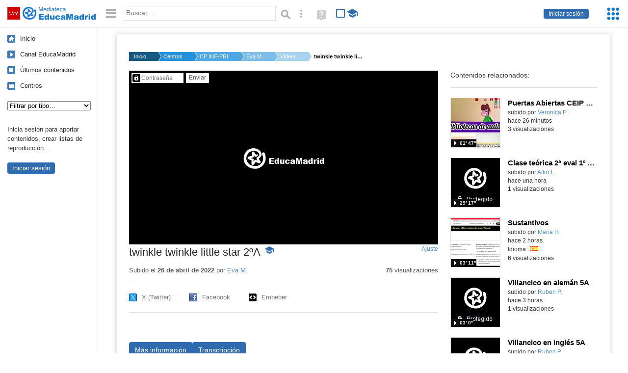

--- FILE ---
content_type: text/html; charset=UTF-8
request_url: https://mediateca.educa.madrid.org/video/sh3vbg7zcxnrbrkq
body_size: 37531
content:
<!DOCTYPE html>
<html lang="es">
<head><title>twinkle twinkle little star 2ºA | Mediateca de EducaMadrid</title>
<meta name="viewport" content="width=device-width, initial-scale=1" />
<link rel="shortcut icon" href="/favicon.ico" type="image/x-icon" />
<meta http-equiv="Content-Type" content="text/html; charset=UTF-8" />
<meta name="keywords" content="Vídeo, Eva Martinez García" />

<link rel="start" href="/" title="Página principal" />
<link rel="index" href="/" title="Página principal" />
<!--[if lt IE 9]><script type="text/javascript" src="/js/html5.js"></script><![endif]-->
<link rel="stylesheet" type="text/css" href="/css/styles.css?v=110707012026" />
<!--[if lt IE 9]><link rel="stylesheet" type="text/css" href="/css/styles_ieLT9.css" /><![endif]-->
<script src="https://mediateca.educa.madrid.org/js/jquery-1.11.3.min.js"></script>
<script>var projectPath = '/'</script>
<script src="/js/common.js?v=110707012026"></script>
<link rel="canonical" href="https://mediateca.educa.madrid.org/video/sh3vbg7zcxnrbrkq" />
<link href="https://mediateca.educa.madrid.org/imagen.php?id=sh3vbg7zcxnrbrkq&m=0&ext=.jpg" rel="image_src" /><meta name="twitter:card" content="summary_large_image" />
<meta name="twitter:creator" content="@educamadrid" />
<meta property="og:url" content="https://mediateca.educa.madrid.org/video/sh3vbg7zcxnrbrkq" />
<meta property="og:title" content="twinkle twinkle little star 2ºA | Mediateca de EducaMadrid" />
<meta property="og:description" content="twinkle twinkle little star 2ºA" />
<meta property="og:image" content="https://mediateca.educa.madrid.org/imagen.php?id=sh3vbg7zcxnrbrkq&m=0&ext=.jpg" />

    </head>

</head>
<body class="play play-video"><script>EducaMadridHead.setBodyClass();</script>
	<div id="site">
		<p id="skipNav"><a href="#content" class="sr-av">Saltar navegación</a></p>
		<div id="header" class="autoclear">
			<p class="logo"><a href="/"><span class="sr-av">Mediateca de EducaMadrid</span></a></p>			
			<p class="links fs">
							<a href="#login" id="login-link" class="action fs" onclick="login.toggle();return false" hidden>Iniciar sesión</a>
				<script>
					(function() {
						function mostrarLogin() {
							var loginLink = document.getElementById("login-link");
							if (loginLink) {
								loginLink.hidden = false;
							}
						}

						if (document.readyState === "loading") {
							document.addEventListener("DOMContentLoaded", mostrarLogin);
						} else {
							mostrarLogin();
						}
					})();
				</script>
						</p>
									<div id="quick-browse">
				<form id="qb" action="/resultados" method="GET" onsubmit="return validation.search()">
				<div>
					<a href="#" id="nav-toggler" class="js-required hide" onclick="toggleNav(this);return false" title="Ocultar menú"><img src="/images/icons/menu.gif" width="22" height="22" alt="Menú" /></a>
					<label for="wb"><span class="sr-av">Palabra o frase: </span><input type="text" name="q" id="wb" title="Busca los t&eacute;rminos en todos los ficheros de la Mediateca" placeholder="Buscar&hellip;" value="" required /></label>
					<input type="image" name="submit" id="wb_submit" src="/images/icons/search.gif" alt="Buscar" />					
					<a href="/buscar" id="adv-search-link" class="fs" title="Búsqueda avanzada"><span class="sr-av">Búsqueda avanzada</span></a>
					<a href="/help/search.html" title="Ayuda para la búsqueda" id="search-help-link" target="_blank"><span class="sr-av">Ayuda (en ventana nueva)</span></a> 
				</div>
				</form>
				<div id="change-mode">		
					<form id="mediatecaModeForm" action="/video/sh3vbg7zcxnrbrkq" method="POST">
						<div>
																					<input type="hidden" name="mediatecaMode" value="normal" />
							<input type="image" class="educational-off" title="Activar el modo educativo (sólo contenidos educativos)" alt="Mostrando todos los contenidos. Haz clic para mostrar sólo contenidos educativos." src="/images/icons/search_all.png" />
													</div>
					</form>			
				</div>				
			</div>		
		</div>
		<div id="wrapper" class="autoclear">
			<div id="sidebar">
	<nav id="nav">
		<ul>			
			<li class="home"><a href="/">Inicio</a></li>
			<li class="canal-educamadrid"><a href="/usuario/educamadrid" title="Canal oficial de EducaMadrid">Canal EducaMadrid</a></li>
			<li class="last-contents"><a href="/resultados.php?ultimos=1">&Uacute;ltimos contenidos</a></li>			
				
			
			<li class="last-videos"><a href="/resultados.php?ultimos=1&amp;Type=1&amp;filters=false">Vídeos</a></li><li class="last-images"><a href="/resultados.php?ultimos=1&amp;Type=2&amp;filters=false">Imágenes</a></li><li class="last-audios"><a href="/resultados.php?ultimos=1&amp;Type=3&amp;filters=false">Audios</a></li><li class="d"><a href="/resultados.php?ultimos=1&amp;Type=8&amp;filters=false">Diseños 3D</a></li><li class="s"><a href="/resultados.php?ultimos=1&amp;Type=9&amp;filters=false">Scratch</a></li><li class="epub"><a href="/resultados.php?ultimos=1&amp;Type=11&amp;filters=false">Epub</a></li><li class="rutas"><a href="/resultados.php?ultimos=1&amp;Type=13&amp;filters=false">Rutas</a></li><li class="others"><a href="/resultados.php?ultimos=1&amp;Type=12&amp;filters=false">Documentos</a></li><li class="mapasmentales"><a href="/resultados.php?ultimos=1&amp;Type=14&amp;filters=false">Mapas mentales</a></li><li class="last-album"><a href="/resultados.php?ultimos=1&amp;Type=15&amp;filters=false">Álbumes</a></li><li class="last-codigos"><a href="/resultados.php?ultimos=1&amp;Type=16&amp;filters=false">Códigos</a></li><li class="last-videosinteractivos"><a href="/resultados.php?ultimos=1&amp;Type=17&amp;filters=false">Vídeos interactivos</a></li>		
			<li class="lists"><a href="/resultados.php?ultimos=1&amp;Type=4&amp;filters=false">Listas</a></li>
			<li class="cen"><a href="/centros">Centros</a></li>
					</ul>
	</nav>		<div class="block">
		<p>Inicia sesión para aportar contenidos, crear listas de reproducción...</p>
		<p><a href="#login" class="action" onclick="login.toggle();return false">Iniciar sesión</a></p>					
	</div>
	</div>
			<div id="content-wrapper">
						<div id="content" class="autoclear">
					    
			<div id="file-card">
				<ul class='breadcrumb'><li><a href='/'>Inicio</a></li><li><a href='/centros'>Centros</a></li><li><a href='/centro/cp.arcodelasierra.elmolar'>CP INF-PRI ARCO DE LA SIERRA</a></li><li><a href='/usuario/emartinezgarcia'>Eva M.</a></li><li><a href='/usuario/emartinezgarcia/videos'>Vídeos</a></li><li><a href='#'>twinkle twinkle little star 2ºA</a></li></ul>	<div class="layout-2 autoclear">
		<div class="a">
		
		<form id="restrictedAccess" name="restrictedAccess" style="height:354px" method="POST">
			<div>
				<p>
					<label for="contentPassword" class="sr-av">Contenido protegido&hellip;</label>
					<input type="password" name="contentPassword" id="contentPassword" placeholder="Contraseña" />
					<input type="submit" value="Enviar" id="contentPasswordSubmit" />
					
				</p>
			</div>
		</form>
				<div class="desc">

								<h1>twinkle twinkle little star 2ºA<span class="educational"><span class="sr-av"> - Contenido educativo</span></span></h1>
				
												<span id="change-stretching" class="js-required"><a href="#change-stretching-options">Ajuste<span class="sr-av"> de pantalla</span></a></span>
				<div id="change-stretching-options">
					<p>El ajuste de pantalla se aprecia al ver el vídeo en <strong>pantalla completa</strong>. <span class="sr-av">Elige la presentación que más te guste:</span></p>
					<ul>
						<li><a href="#" class="stretching-uniform"><span>Uniforme</span></a></li>
						<li><a href="#" class="stretching-exactfit"><span>Exacto</span></a></li>
						<li><a href="#" class="stretching-fill"><span>Relleno</span></a></li>
						<li><a href="#" class="stretching-none"><span>Ninguno</span></a></li>
					</ul>
				</div>
				<script>stretching.init()</script>		
								<div id="file-main-actions">
					<p class="date">Subido el <strong>26 de abril de 2022</strong> por <a href="/usuario/emartinezgarcia">Eva M.</a></p>					<p class="view-no">
													<strong>75</strong> visualizaciones
											</p>
					<div class="interaction">	
												<ul class="actions-menu">
														<!--<li class="share"><a href="#share" onclick="fileCard.showTab('action-panel','share',this);return false" class="action-panel-link">Compartir</a></li>-->
													</ul>
					</div>
				</div>
												<script>
					function toggleShareOptions(e) {
						var c = $('#share-content');
						if (e.className=="show") {
							e.className = "hide";
							c.show();
							$("#video-code").focus();
						} else {
							e.className = "show";
							c.hide();							
						}
					}
				</script>
				<div id="share">
					<div id="share-link" class="share-panel">	
									
						<ul id="social">
							<li class="twitter"><a href="https://twitter.com/intent/tweet?url=https://mediateca.educa.madrid.org/video/sh3vbg7zcxnrbrkq&amp;text=twinkle+twinkle+little+star+2%C2%BAA&amp;via=educamadrid" title="Compartir en X (Twitter)"><span>X (Twitter)</span></a></li>
							<li class="facebook"><a href="https://facebook.com/sharer.php?u=https://mediateca.educa.madrid.org/video/sh3vbg7zcxnrbrkq" title="Compartir en Facebook"><span>Facebook</span></a></li>
														<li class="embed"><a href="#share-content" onclick="toggleShareOptions(this);return false" class="show" title="Obtener código para embeber o incrustar"><span>Embeber</span></a></li>							
							
						</ul>

											</div>
										<div id="share-content" class="share-panel">
						<label for="video-code" id="option">
							<span class="sr-av">Insertar: </span>
							<textarea style="width: 100%; height: 38px;" name="video-code" id="video-code" rows="1" cols="10" class="auto-select" readonly="readonly">&lt;iframe src="https://mediateca.educa.madrid.org/video/sh3vbg7zcxnrbrkq/fs" width="420" height="315" frameborder="0" scrolling="no" style="border:0;overflow:hidden" allowfullscreen&gt;&lt;/iframe&gt;</textarea><script>var altVideoSize = { proportional : [420,236], normal : [420,315]}</script>							Copia el código <strong>(Ctrl+C)</strong> para insertarlo en tus páginas.							
						</label>
											</div>
				</div>
				
				<div id="file-summary"></div>			
				
				 <p class="js-required more-info"> 
											<div class="button-row">
							<a href="#file-details" onclick="fileCard.toggleMore(this);return false;" class="more">Más información</a>
																						<a href="#file-transcription" onclick="fileCard.toggleMore(this, 'transcription');return false;" class="more">Transcripción</a>
													</div>
						</p>
																			<div id="file-transcription" class="js-hidden">
								<p id="download-transcription"><a href="https://mediateca.educa.madrid.org/streaming.php?id=sh3vbg7zcxnrbrkq&subtitles=captions&ext=.srt" download="sh3vbg7zcxnrbrkq.srt" title="Descargar los subtítulos"><span class="sr-av">Descargar la transcripción</span></a></p>
								<div class="capitulo" style="cursor:pointer;">
            <div class="chapter-thumb" style="width:80px;height:45px;background:url('https://mediateca.educa.madrid.org/imagen.php?id=sh3vbg7zcxnrbrkq&type=7&m=0&ext=.jpg') no-repeat; background-position:-0px -0px; background-size:auto;vertical-align:middle;"></div>
            <div style="display: flex; flex-direction: column;">
                <span>Two, one, go!</span>
                <a href="#00:00:00" class="em-jwplayer-link">00:00:00</a>
            </div>
        </div>

    <script>
        $(function() {
            $(".capitulo").on("click", function(e) {
                if ($(e.target).is("a")) e.preventDefault();

                var $link = $(this).find(".em-jwplayer-link").first();
                if (!$link.length) return;
                var time = $link.attr("href").substring(1);
                var parts = time.split(":").reverse();
                var seconds = 0;
                if (parts.length > 0) seconds += parseInt(parts[0] || 0, 10);
                if (parts.length > 1) seconds += parseInt(parts[1] || 0, 10) * 60;
                if (parts.length > 2) seconds += parseInt(parts[2] || 0, 10) * 3600;
                jwplayer().seek(seconds);
                jwplayer().play();
            });
        });
    </script>							</div>
						
				
				<div id="file-details" class="js-hidden">
					<dl>
						<dt>Subido por:</dt><dd><a href='/usuario/emartinezgarcia'>Eva M.</a></dd><dt class='row'>Licencia:</dt><dd class='license'><span class='license license-7'>Todos los derechos reservados</span></dd><dt>Visualizaciones:</dt><dd>75</dd><dt>Fecha:</dt><dd>26 de abril de 2022 - 19:17</dd><dt>Visibilidad: </dt><dd><div id='visibilidadtexto'>Clave</div></dd><dt>Centro: </dt><dd><a href='/centro/cp.arcodelasierra.elmolar'>CP INF-PRI ARCO DE LA SIERRA</a></dd><dt>Duraci&oacute;n:</dt><dd>00&prime; 12&Prime; </dd><dt>Relaci&oacute;n de aspecto:</dt><dd>1.78:1</dd><dt>Resoluci&oacute;n:</dt><dd>1920x1080 p&iacute;xeles</dd><dt>Tama&ntilde;o:</dt><dd>3.04 MBytes</dd>					
					</dl>				
				</div>
								
				<div id="same-author"><h2 class="tit">Del mismo autor&hellip;</h2><div id="results-sameAuthor"><ul class="files autoclear" id="type-1-list"><li class="file video-file pos-1 autoclear" ><a href="/video/wg85zbsruu29tx1m"><div class="thumbnail-wrapper"><span class="educational"></span><img src="https://mediateca.educa.madrid.org/imagen.php?id=wg85zbsruu29tx1m&amp;m=1&amp;type=1" alt="Puertas Abiertas CEIP Beato Simón de Rojas"   style="z-index: 0; position: absolute; width:220px; height:auto;top:0px;clip: rect(0px, 220px, 110px, 0); " class="--thumbnail"   /></div><h2 class="truncate">Puertas Abiertas CEIP Beato Simón de Rojas </h2></a><div class="file-details"><span class="educational sr-av">Contenido educativo.</span> <span class="by">subido por <a href="/usuario/veronica.palomo/videos" class="author">Veronica P.</a> </span><span class="size truncate"> 01&prime; 47&Prime;</span><span class="sr-av"> - </span><span class="date">hace 26 minutos</span><span class="sep"> - </span><span class="file-views"><strong>3</strong> visualizaciones</span></div></li><li class="file video-file pos-2 autoclear" ><a href="/video/sbdad6nb8cchnfz5"><div class="thumbnail-wrapper"><span class="educational"></span><img src="https://mediateca.educa.madrid.org/imagen.php?id=sbdad6nb8cchnfz5&amp;m=1&amp;type=1" alt="Clase teórica 2ª eval 1º Bach GGM"   style="z-index: 0; position: absolute; width:220px; height:auto;top:0px;clip: rect(0px, 220px, 110px, 0); " class="--thumbnail"   /></div><h2 class="truncate">Clase teórica 2ª eval 1º Bach GGM </h2></a><div class="file-details"><span class="educational sr-av">Contenido educativo.</span> <span class="by">subido por <a href="/usuario/aitor.lopezperez/videos" class="author">Aitor L.</a> </span><span class="size truncate"> 29&prime; 17&Prime;</span><span class="sr-av"> - </span><span class="date">hace una hora</span><span class="sep"> - </span><span class="file-views"><strong>1</strong> visualizaciones</span></div></li><li class="file video-file pos-3 autoclear" ><a href="/video/xvaf48k2w5nqjo7r"><div class="thumbnail-wrapper"><span class="educational"></span><img src="https://mediateca.educa.madrid.org/imagen.php?id=xvaf48k2w5nqjo7r&amp;m=1&amp;type=1" alt="Sustantivos "   style="z-index: 0; position: absolute; width:220px; height:auto;top:0px;clip: rect(0px, 220px, 110px, 0); " class="--thumbnail"   /></div><h2 class="truncate">Sustantivos  </h2></a><div class="file-details"><span class="educational sr-av">Contenido educativo.</span> <span class="by">subido por <a href="/usuario/maria.herasvillalobos/videos" class="author">Maria H.</a> </span><span class="size truncate"> 03&prime; 11&Prime;</span><span class="sr-av"> - </span><span class="date">hace 2 horas</span><span class="sep"> - </span><span class="file-lang"><strong class="sr-av">Idioma:</strong> <span class="lang"><img src="/images/lang/es.gif" width="16" height="11" alt="español (o castellano)" title="Idioma: español (o castellano)" /> </span></span><span class="sep"> - </span><span class="file-views"><strong>6</strong> visualizaciones</span></div></li><li class="file video-file pos-4 autoclear" ><a href="/video/sppb8audhs3vt6rv"><div class="thumbnail-wrapper"><span class="educational"></span><img src="https://mediateca.educa.madrid.org/imagen.php?id=sppb8audhs3vt6rv&amp;m=1&amp;type=1" alt="Villancico en alemán 5A"   style="z-index: 0; position: absolute; width:220px; height:auto;top:0px;clip: rect(0px, 220px, 110px, 0); " class="--thumbnail"   /></div><h2 class="truncate">Villancico en alemán 5A </h2></a><div class="file-details"><span class="educational sr-av">Contenido educativo.</span> <span class="by">subido por <a href="/usuario/ruben.palacios3/videos" class="author">Ruben P.</a> </span><span class="size truncate"> 03&prime; 0&Prime;</span><span class="sr-av"> - </span><span class="date">hace 3 horas</span><span class="sep"> - </span><span class="file-views"><strong>1</strong> visualizaciones</span></div></li><li class="file video-file pos-1 autoclear" ><a href="/video/6wgd2815e1ebv8pk"><div class="thumbnail-wrapper"><span class="educational"></span><img src="https://mediateca.educa.madrid.org/imagen.php?id=6wgd2815e1ebv8pk&amp;m=1&amp;type=1" alt="Villancico en inglés 5A"   style="z-index: 0; position: absolute; width:220px; height:auto;top:0px;clip: rect(0px, 220px, 110px, 0); " class="--thumbnail"   /></div><h2 class="truncate">Villancico en inglés 5A </h2></a><div class="file-details"><span class="educational sr-av">Contenido educativo.</span> <span class="by">subido por <a href="/usuario/ruben.palacios3/videos" class="author">Ruben P.</a> </span><span class="size truncate"> 03&prime; 53&Prime;</span><span class="sr-av"> - </span><span class="date">hace 3 horas</span><span class="sep"> - </span><span class="file-views"><strong>1</strong> visualizaciones</span></div></li><li class="file video-file pos-2 autoclear" ><a href="/video/72kb5b1eqs4hyfq4"><div class="thumbnail-wrapper"><span class="educational"></span><img src="https://mediateca.educa.madrid.org/imagen.php?id=72kb5b1eqs4hyfq4&amp;m=1&amp;type=1" alt="Villancico en español 5A"   style="z-index: 0; position: absolute; width:220px; height:auto;top:0px;clip: rect(0px, 220px, 110px, 0); " class="--thumbnail"   /></div><h2 class="truncate">Villancico en español 5A </h2></a><div class="file-details"><span class="educational sr-av">Contenido educativo.</span> <span class="by">subido por <a href="/usuario/ruben.palacios3/videos" class="author">Ruben P.</a> </span><span class="size truncate"> 03&prime; 36&Prime;</span><span class="sr-av"> - </span><span class="date">hace 3 horas</span><span class="sep"> - </span><span class="file-views"><strong>1</strong> visualizaciones</span></div></li><li class="file video-file pos-3 autoclear" ><a href="/video/tbsdage9iut98syv"><div class="thumbnail-wrapper"><span class="educational"></span><img src="https://mediateca.educa.madrid.org/imagen.php?id=tbsdage9iut98syv&amp;m=1&amp;type=1" alt="Tema 9: Literatura hispanoamericana"   style="z-index: 0; position: absolute; width:220px; height:auto;top:0px;clip: rect(0px, 220px, 110px, 0); " class="--thumbnail"   /></div><h2 class="truncate">Tema 9: Literatura hispanoamericana </h2></a><div class="file-details"><span class="educational sr-av">Contenido educativo.</span> <span class="by">subido por <a href="/usuario/rgutierrezchamon/videos" class="author">Ruben G.</a> </span><span class="size truncate"> 07&prime; 21&Prime;</span><span class="sr-av"> - </span><span class="date">hace 3 horas</span><span class="sep"> - </span><span class="file-lang"><strong class="sr-av">Idioma:</strong> <span class="lang"><img src="/images/lang/es.gif" width="16" height="11" alt="español (o castellano)" title="Idioma: español (o castellano)" /> </span></span><span class="sep"> - </span><span class="file-views"><strong>2</strong> visualizaciones</span></div></li></ul></div><div id="pagination" class="autoclear"><p> <a href="./resultados" id="next" onclick="pagination.getMore(this,2,'results-sameAuthor');return false">Más resultados</a></p></div></div><p style="text-align:center;"><a href="/usuario/emartinezgarcia/videos" class="action">Ver más del mismo autor</a></p>			</div>
		</div>
		<aside class="b">
			<div id="side-results"><ul class="side-files autoclear" id="type-1-list"><li class="file video-file pos-1 autoclear" ><a href="/video/wg85zbsruu29tx1m"><div class="thumbnail-wrapper"><span class="educational"></span><img src="https://mediateca.educa.madrid.org/imagen.php?id=wg85zbsruu29tx1m&amp;m=1&amp;type=1" alt="Puertas Abiertas CEIP Beato Simón de Rojas"   style="z-index: 0; position: absolute; width:220px; height:auto;left:-60px;top:0px;clip: rect(0px, 220px, 110px, 0); " class="--thumbnail"   /></div><h2 class="truncate">Puertas Abiertas CEIP Beato Simón de Rojas </h2></a><div class="file-details"><span class="educational sr-av">Contenido educativo.</span> <span class="by">subido por <a href="/usuario/veronica.palomo/videos" class="author">Veronica P.</a> </span><span class="size truncate"> 01&prime; 47&Prime;</span><span class="sr-av"> - </span><br/><span class="date">hace 26 minutos</span><span class="sep"> - </span><br/><span class="file-views"><strong>3</strong> visualizaciones</span></div></li><li class="file video-file pos-2 autoclear" ><a href="/video/sbdad6nb8cchnfz5"><div class="thumbnail-wrapper"><span class="educational"></span><img src="https://mediateca.educa.madrid.org/imagen.php?id=sbdad6nb8cchnfz5&amp;m=1&amp;type=1" alt="Clase teórica 2ª eval 1º Bach GGM"   style="z-index: 0; position: absolute; width:220px; height:auto;left:-60px;top:0px;clip: rect(0px, 220px, 110px, 0); " class="--thumbnail"   /></div><h2 class="truncate">Clase teórica 2ª eval 1º Bach GGM </h2></a><div class="file-details"><span class="educational sr-av">Contenido educativo.</span> <span class="by">subido por <a href="/usuario/aitor.lopezperez/videos" class="author">Aitor L.</a> </span><span class="size truncate"> 29&prime; 17&Prime;</span><span class="sr-av"> - </span><br/><span class="date">hace una hora</span><span class="sep"> - </span><br/><span class="file-views"><strong>1</strong> visualizaciones</span></div></li><li class="file video-file pos-3 autoclear" ><a href="/video/xvaf48k2w5nqjo7r"><div class="thumbnail-wrapper"><span class="educational"></span><img src="https://mediateca.educa.madrid.org/imagen.php?id=xvaf48k2w5nqjo7r&amp;m=1&amp;type=1" alt="Sustantivos "   style="z-index: 0; position: absolute; width:220px; height:auto;left:-60px;top:0px;clip: rect(0px, 220px, 110px, 0); " class="--thumbnail"   /></div><h2 class="truncate">Sustantivos  </h2></a><div class="file-details"><span class="educational sr-av">Contenido educativo.</span> <span class="by">subido por <a href="/usuario/maria.herasvillalobos/videos" class="author">Maria H.</a> </span><span class="size truncate"> 03&prime; 11&Prime;</span><span class="sr-av"> - </span><br/><span class="date">hace 2 horas</span><span class="sep"> - </span><span class="file-lang"><strong class="sr-av">Idioma:</strong> <span class="lang"><img src="/images/lang/es.gif" width="16" height="11" alt="español (o castellano)" title="Idioma: español (o castellano)" /> </span></span><span class="sep"> - </span><span class="file-views"><strong>6</strong> visualizaciones</span></div></li><li class="file video-file pos-4 autoclear" ><a href="/video/sppb8audhs3vt6rv"><div class="thumbnail-wrapper"><span class="educational"></span><img src="https://mediateca.educa.madrid.org/imagen.php?id=sppb8audhs3vt6rv&amp;m=1&amp;type=1" alt="Villancico en alemán 5A"   style="z-index: 0; position: absolute; width:220px; height:auto;left:-60px;top:0px;clip: rect(0px, 220px, 110px, 0); " class="--thumbnail"   /></div><h2 class="truncate">Villancico en alemán 5A </h2></a><div class="file-details"><span class="educational sr-av">Contenido educativo.</span> <span class="by">subido por <a href="/usuario/ruben.palacios3/videos" class="author">Ruben P.</a> </span><span class="size truncate"> 03&prime; 0&Prime;</span><span class="sr-av"> - </span><br/><span class="date">hace 3 horas</span><span class="sep"> - </span><br/><span class="file-views"><strong>1</strong> visualizaciones</span></div></li><li class="file video-file pos-1 autoclear" ><a href="/video/6wgd2815e1ebv8pk"><div class="thumbnail-wrapper"><span class="educational"></span><img src="https://mediateca.educa.madrid.org/imagen.php?id=6wgd2815e1ebv8pk&amp;m=1&amp;type=1" alt="Villancico en inglés 5A"   style="z-index: 0; position: absolute; width:220px; height:auto;left:-60px;top:0px;clip: rect(0px, 220px, 110px, 0); " class="--thumbnail"   /></div><h2 class="truncate">Villancico en inglés 5A </h2></a><div class="file-details"><span class="educational sr-av">Contenido educativo.</span> <span class="by">subido por <a href="/usuario/ruben.palacios3/videos" class="author">Ruben P.</a> </span><span class="size truncate"> 03&prime; 53&Prime;</span><span class="sr-av"> - </span><br/><span class="date">hace 3 horas</span><span class="sep"> - </span><br/><span class="file-views"><strong>1</strong> visualizaciones</span></div></li><li class="file video-file pos-2 autoclear" ><a href="/video/72kb5b1eqs4hyfq4"><div class="thumbnail-wrapper"><span class="educational"></span><img src="https://mediateca.educa.madrid.org/imagen.php?id=72kb5b1eqs4hyfq4&amp;m=1&amp;type=1" alt="Villancico en español 5A"   style="z-index: 0; position: absolute; width:220px; height:auto;left:-60px;top:0px;clip: rect(0px, 220px, 110px, 0); " class="--thumbnail"   /></div><h2 class="truncate">Villancico en español 5A </h2></a><div class="file-details"><span class="educational sr-av">Contenido educativo.</span> <span class="by">subido por <a href="/usuario/ruben.palacios3/videos" class="author">Ruben P.</a> </span><span class="size truncate"> 03&prime; 36&Prime;</span><span class="sr-av"> - </span><br/><span class="date">hace 3 horas</span><span class="sep"> - </span><br/><span class="file-views"><strong>1</strong> visualizaciones</span></div></li><li class="file video-file pos-3 autoclear" ><a href="/video/tbsdage9iut98syv"><div class="thumbnail-wrapper"><span class="educational"></span><img src="https://mediateca.educa.madrid.org/imagen.php?id=tbsdage9iut98syv&amp;m=1&amp;type=1" alt="Tema 9: Literatura hispanoamericana"   style="z-index: 0; position: absolute; width:220px; height:auto;left:-60px;top:0px;clip: rect(0px, 220px, 110px, 0); " class="--thumbnail"   /></div><h2 class="truncate">Tema 9: Literatura hispanoamericana </h2></a><div class="file-details"><span class="educational sr-av">Contenido educativo.</span> <span class="by">subido por <a href="/usuario/rgutierrezchamon/videos" class="author">Ruben G.</a> </span><span class="size truncate"> 07&prime; 21&Prime;</span><span class="sr-av"> - </span><br/><span class="date">hace 3 horas</span><span class="sep"> - </span><span class="file-lang"><strong class="sr-av">Idioma:</strong> <span class="lang"><img src="/images/lang/es.gif" width="16" height="11" alt="español (o castellano)" title="Idioma: español (o castellano)" /> </span></span><span class="sep"> - </span><span class="file-views"><strong>2</strong> visualizaciones</span></div></li><li class="file video-file pos-4 autoclear" ><a href="/video/gahxvrqubm38xszw"><div class="thumbnail-wrapper"><span class="educational"></span><img src="https://mediateca.educa.madrid.org/imagen.php?id=gahxvrqubm38xszw&amp;m=1&amp;type=1" alt="FESTIVAL NAVIDAD 1º"   style="z-index: 0; position: absolute; width:220px; height:auto;left:-60px;top:0px;clip: rect(0px, 220px, 110px, 0); " class="--thumbnail"   /></div><h2 class="truncate">FESTIVAL NAVIDAD 1º </h2></a><div class="file-details"><span class="educational sr-av">Contenido educativo.</span> <span class="by">subido por <a href="/usuario/raquel.marcosdelgado/videos" class="author">Raquel M.</a> </span><span class="size truncate"> 06&prime; 38&Prime;</span><span class="sr-av"> - </span><br/><span class="date">hace 3 horas</span><span class="sep"> - </span><span class="file-lang"><strong class="sr-av">Idioma:</strong> <span class="lang"><img src="/images/lang/es.gif" width="16" height="11" alt="español (o castellano)" title="Idioma: español (o castellano)" /> </span></span><span class="sep"> - </span><span class="file-views"><strong>8</strong> visualizaciones</span></div></li><li class="file video-file pos-1 autoclear" ><a href="/video/kmi7lqvkkyzu591y"><div class="thumbnail-wrapper"><span class="educational"></span><img src="https://mediateca.educa.madrid.org/imagen.php?id=kmi7lqvkkyzu591y&amp;m=1&amp;type=1" alt="Participante 1 Samuel Panadero 3º ESO"   style="z-index: 0; position: absolute; width:220px; height:auto;left:-60px;top:0px;clip: rect(0px, 220px, 110px, 0); " class="--thumbnail"   /></div><h2 class="truncate">Participante 1 Samuel Panadero 3º ESO </h2></a><div class="file-details"><span class="educational sr-av">Contenido educativo.</span> <span class="by">subido por <a href="/usuario/depimagensonido.ies.principefelipe.madrid/videos" class="author"> Depimagensonido ies principefelipe madrid</a> </span><span class="size truncate"> 10&prime; 48&Prime;</span><span class="sr-av"> - </span><br/><span class="date">hace 3 horas</span><span class="sep"> - </span><span class="file-lang"><strong class="sr-av">Idioma:</strong> <span class="lang"><img src="/images/lang/es.gif" width="16" height="11" alt="español (o castellano)" title="Idioma: español (o castellano)" /> </span></span><span class="sep"> - </span><span class="file-views"><strong>6</strong> visualizaciones</span></div></li><li class="file video-file pos-2 autoclear" ><a href="/video/gnxj5t7rudc7nlud"><div class="thumbnail-wrapper"><span class="educational"></span><img src="https://mediateca.educa.madrid.org/imagen.php?id=gnxj5t7rudc7nlud&amp;m=1&amp;type=1" alt="Cigarreras de Madrid"   style="z-index: 0; position: absolute; width:220px; height:auto;left:-60px;top:0px;clip: rect(0px, 220px, 110px, 0); " class="--thumbnail"   /></div><h2 class="truncate">Cigarreras de Madrid </h2></a><div class="file-details"><span class="educational sr-av">Contenido educativo.</span> <span class="by">subido por <a href="/usuario/jmartinsanchez/videos" class="author">Jose Manuel M.</a> </span><span class="size truncate"> 05&prime; 55&Prime;</span><span class="sr-av"> - </span><br/><span class="date">hace 4 horas</span><span class="sep"> - </span><br/><span class="file-views"><strong>5</strong> visualizaciones</span></div></li><li class="file video-file pos-3 autoclear" ><a href="/video/jal65zczbkat9ook"><div class="thumbnail-wrapper"><span class="educational"></span><img src="https://mediateca.educa.madrid.org/imagen.php?id=jal65zczbkat9ook&amp;m=1&amp;type=1" alt="Expresiones algebraicas 2º ESO"   style="z-index: 0; position: absolute; width:220px; height:auto;left:-60px;top:0px;clip: rect(0px, 220px, 110px, 0); " class="--thumbnail"   /></div><h2 class="truncate">Expresiones algebraicas 2º ESO </h2></a><div class="file-details"><span class="educational sr-av">Contenido educativo.</span> <span class="by">subido por <a href="/usuario/evdd50/videos" class="author">Elisa V.</a> </span><span class="size truncate"> 07&prime; 01&Prime;</span><span class="sr-av"> - </span><br/><span class="date">hace 4 horas</span><span class="sep"> - </span><span class="file-lang"><strong class="sr-av">Idioma:</strong> <span class="lang"><img src="/images/lang/es.gif" width="16" height="11" alt="español (o castellano)" title="Idioma: español (o castellano)" /> </span></span><span class="sep"> - </span><span class="file-views"><strong>3</strong> visualizaciones</span></div></li><li class="file video-file pos-4 autoclear" ><a href="/video/lt7b3fxfndzugl99"><div class="thumbnail-wrapper"><span class="educational"></span><img src="https://mediateca.educa.madrid.org/imagen.php?id=lt7b3fxfndzugl99&amp;m=1&amp;type=1" alt="Primer Guerra Mundial"   style="z-index: 0; position: absolute; width:220px; height:auto;left:-60px;top:0px;clip: rect(0px, 220px, 110px, 0); " class="--thumbnail"   /></div><h2 class="truncate">Primer Guerra Mundial </h2></a><div class="file-details"><span class="educational sr-av">Contenido educativo.</span> <span class="by">subido por <a href="/usuario/distancia.cepa.parla/videos" class="author"> Distancia cepa parla</a> </span><span class="size truncate"> 25&prime; 44&Prime;</span><span class="sr-av"> - </span><br/><span class="date">hace 4 horas</span><span class="sep"> - </span><br/><span class="file-views"><strong>3</strong> visualizaciones</span></div></li><li class="file video-file pos-1 autoclear" ><a href="/video/gzai1vul1z5ntxd7"><div class="thumbnail-wrapper"><span class="educational"></span><img src="https://mediateca.educa.madrid.org/imagen.php?id=gzai1vul1z5ntxd7&amp;m=1&amp;type=1" alt="Feria de Arte de Navidad IES Principe Felipe"   style="z-index: 0; position: absolute; width:220px; height:auto;left:-60px;top:0px;clip: rect(0px, 220px, 110px, 0); " class="--thumbnail"   /></div><h2 class="truncate">Feria de Arte de Navidad IES Principe Felipe </h2></a><div class="file-details"><span class="educational sr-av">Contenido educativo.</span> <span class="by">subido por <a href="/usuario/joseantonio.francoberon/videos" class="author">Jose Antonio F.</a> </span><span class="size truncate"> 01&prime; 24&Prime;</span><span class="sr-av"> - </span><br/><span class="date">hace 4 horas</span><span class="sep"> - </span><br/><span class="file-views"><strong>5</strong> visualizaciones</span></div></li></ul></div>	
		</aside>		
		<script>
   /* VOTACION */ 
		$(function(){
		$(".stars-16").children("li").hover(function() 
			{ 
				$(this).parent().children("li").css('background-position','0 0'); 
				var a=$(this).parent().children("li").index($(this));
				if (!$(this).hasClass("voted")) $(this).parent().children("li").slice(0,a+1).css('background-position','0 -15px')
			},function() { $(this).parent().children("li").css('background-position','0 0'); });		
		
		/* click */
		$(".stars").children("li:not(.voted)").click(function() 
		{ 
			if (!$(this).hasClass("voted")) 
			{
				var li=$(this);
				var ul=$(this).closest("ul");
				
				var txt=ul.find("span").data("txtoriginal");
				var id=ul.data("id");
				var valor=li.data("vote");
				$(".voted_percent").css("width",100/5*valor+"%");
				
				$.getJSON( "/ajax.php", { id_content: id, voto: valor } )
				.done(function( json ) 
				{
					/* mostramos mensaje */
					ul.find("span").html(json.estado);
					/* actualizamos data */
					$("#resumenvotos").html(Math.round(json.value)+" sobre 5 basada en "+json.votes+" votos. <strong>Su voto ha sido recogido.</strong>");
					ul.find("span").data("txtoriginal",Math.round(json.value)+" sobre 5 basada en "+json.votes+" votos.");
					ul.addClass("ul_voted");
					ul.children("li").addClass("voted");
					/* cambiamos tamaño del div */
					var maximo_posible=5*json.votes;
					var porciento=json.suma*100/maximo_posible;
					porciento=porciento.toFixed(2);
					// var txt=ul.find(".voted_percent").css("width",porciento+"%");
					setTimeout(function() { ul.find("span").html(ul.find("span").data("txtoriginal")); }, 3000);
					// $( "voted_percent votes-16" ).width(porciento + '%')					
				})
				.fail(function( jqxhr, textStatus, error ) {
					var err = textStatus + ', ' + error;
					ul.find("span").text(err);
				});
			}
		});
	});	
	/* VOTACION */
	</script>
	</div>
	
			</div>
				
		<script>if (inIframe()) $('.maximized').css('background', '#FFF');</script>
			</div><!-- /#content -->
		<hr />
		<div id="emCommonFooter">
			<div class="content-wrapper">
				<p><a href="https://www.educa2.madrid.org/educamadrid/"><strong>EducaMadrid</strong></a>, Plataforma Educativa de la <a href="https://www.comunidad.madrid">Comunidad de Madrid</a></p>
			</div>
		</div>		
		<div id="footer">
			<ul>
				<li><a href="/accesibilidad">Accesibilidad</a></li>
				<li><a href="/mapa-web">Mapa<span class="hr-only"> web</span></a></li>
				<li><a href="/aviso-legal">Aviso<span class="hr-only"> legal</span></a></li>
				<li><a href="/contacto" rel="nofollow" id="contact-link">Contacto</a></li>
			</ul>
		</div>		
		</div><!-- /#content-wrapper -->
	</div><!-- /#wrapper -->
</div>
<div id="login" class="js-hidden">
	<div id="login-w">
		<form action='https://mediateca.educa.madrid.org/video/sh3vbg7zcxnrbrkq' method='post' id="login-form">
			<p><label for="nombreuser"><span>Usuario: </span><input type='text' size='15' maxlength='100' name='user' id='nombreuser' /></label></p>
			<p><label for="passuser"><span>Contrase&ntilde;a: </span><input type='password' size='15' maxlength='50' name='pass' id="passuser" /></label></p>
			<p class="submit">
				<input type="submit" name="enter" id="enter" value="Acceder" />
				<input type="button" name="doNotEnter" id="doNotEnter" value="Cancelar" onclick="login.toggle()" class="js-required" />
			</p>
		</form>
		<p id="who"><a href="http://www.educa2.madrid.org/educamadrid/" target="_blank">Plataforma Educativa EducaMadrid</a></p>
	</div>
</div>
<script>domIsLoaded()</script></body></html>